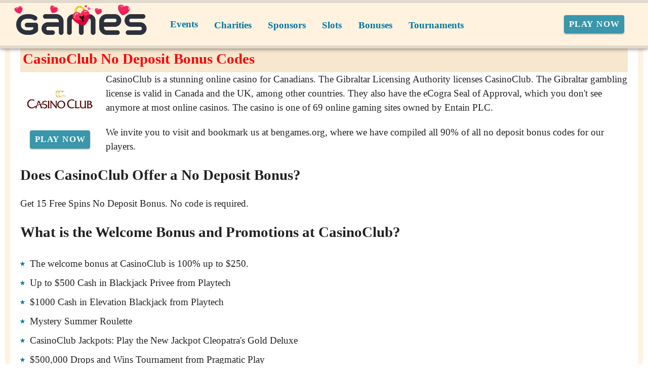

--- FILE ---
content_type: application/javascript
request_url: https://bengames.org/_nuxt/CBZjzqjJ.js
body_size: 1063
content:
import{aV as c,p as d,aF as h,aq as o,y as l,aJ as k,i as P,Y as B,ap as L,a5 as E,aW as p,au as y,ar as R,ak as b,aG as S,az as w}from"./B_9hnFJP.js";function O(e,t,s,n){if(!s||c(e)||c(t))return;const a=s.get(e);if(a)a.set(t,n);else{const r=new WeakMap;r.set(t,n),s.set(e,r)}}function j(e,t,s){if(!s||c(e)||c(t))return null;const n=s.get(e)?.get(t);if(typeof n=="boolean")return n;const a=s.get(t)?.get(e);return typeof a=="boolean"?a:null}function C(e,t){let s=arguments.length>2&&arguments[2]!==void 0?arguments[2]:new WeakMap;if(e===t)return!0;if(e instanceof Date&&t instanceof Date&&e.getTime()!==t.getTime()||e!==Object(e)||t!==Object(t))return!1;const n=Object.keys(e);if(n.length!==Object.keys(t).length)return!1;const a=j(e,t,s);return a||(O(e,t,s,!0),n.every(r=>C(e[r],t[r],s)))}const x=[null,"default","comfortable","compact"],A=d({density:{type:String,default:"default",validator:e=>x.includes(e)}},"density");function q(e){let t=arguments.length>1&&arguments[1]!==void 0?arguments[1]:h();return{densityClasses:o(()=>`${t}--density-${e.density}`)}}const I=d({rounded:{type:[Boolean,Number,String],default:void 0},tile:Boolean},"rounded");function N(e){let t=arguments.length>1&&arguments[1]!==void 0?arguments[1]:h();return{roundedClasses:l(()=>{const n=k(e)?e.value:e.rounded,a=k(e)?!1:e.tile,r=[];if(a||n===!1)r.push("rounded-0");else if(n===!0||n==="")r.push(`${t}--rounded`);else if(typeof n=="string"||n===0)for(const u of String(n).split(" "))r.push(`rounded-${u}`);return r})}}const T=d({defaults:Object,disabled:Boolean,reset:[Number,String],root:[Boolean,String],scoped:Boolean},"VDefaultsProvider"),W=P(!1)({name:"VDefaultsProvider",props:T(),setup(e,t){let{slots:s}=t;const{defaults:n,disabled:a,reset:r,root:u,scoped:f}=B(e);return L(n,{reset:r,root:u,scoped:f,disabled:a}),()=>s.default?.()}});function V(){const e=R("useRoute");return l(()=>e?.proxy?.$route)}function F(){return R("useRouter")?.proxy?.$router}function M(e,t){const s=E("RouterLink"),n=o(()=>!!(e.href||e.to)),a=l(()=>n?.value||p(t,"click")||p(e,"click"));if(typeof s=="string"||!("useLink"in s)){const g=o(()=>e.href);return{isLink:n,isRouterLink:o(()=>!1),isClickable:a,href:g,linkProps:y({href:g})}}const r=s.useLink({to:o(()=>e.to||""),replace:o(()=>e.replace)}),u=l(()=>e.to?r:void 0),f=V(),i=l(()=>u.value?e.exact?f.value?u.value.isExactActive?.value&&C(u.value.route.value.query,f.value.query):u.value.isExactActive?.value??!1:u.value.isActive?.value??!1:!1),m=l(()=>e.to?u.value?.route.value.href:e.href),D=o(()=>!!e.to);return{isLink:n,isRouterLink:D,isClickable:a,isActive:i,route:u.value?.route,navigate:u.value?.navigate,href:m,linkProps:y({href:m,"aria-current":o(()=>i.value?"page":void 0),"aria-disabled":o(()=>e.disabled&&n.value?"true":void 0),tabindex:o(()=>e.disabled&&n.value?"-1":void 0)})}}const z=d({href:String,replace:Boolean,to:[String,Object],exact:Boolean},"router");let v=!1;function G(e,t){let s=!1,n,a;b&&e?.beforeEach&&(S(()=>{window.addEventListener("popstate",r),n=e.beforeEach((u,f,i)=>{v?s?t(i):i():setTimeout(()=>s?t(i):i()),v=!0}),a=e?.afterEach(()=>{v=!1})}),w(()=>{window.removeEventListener("popstate",r),n?.(),a?.()}));function r(u){u.state?.replaced||(s=!0,setTimeout(()=>s=!1))}}export{W as V,A as a,N as b,M as c,C as d,z as e,F as f,G as g,I as m,q as u};
//# sourceMappingURL=CBZjzqjJ.js.map


--- FILE ---
content_type: application/javascript
request_url: https://bengames.org/_nuxt/COOcR2Sv.js
body_size: 640
content:
import v from"./DPmCjtCX.js";import $ from"./DDonzeP-.js";import{a as h}from"./oEjarlsE.js";import{l as N,U as b,g as t,V as i,a as B,t as R,c as m,h as c,o as l,b as d,e as T,s as S,W as x,X as V}from"./B_9hnFJP.js";import"./D7wS7sx0.js";import"./6FKt-Mhx.js";import"./DmV7r-qr.js";import"./CugxJWjB.js";import"./C8zwQcSj.js";import"./D8WoMpFY.js";import"./BFh04NbE.js";import"./CBZjzqjJ.js";import"./COLkcfs4.js";import"./CE7U1_OH.js";import"./CbFwsGgu.js";import"./C2naROzb.js";import"./CUAZLevz.js";import"./lCeX1vms.js";import"./Q8MJu8nX.js";import"./Cz88KH-C.js";import"./CGlwF_D4.js";import"./CfWe7VhR.js";import"./HKh3Mx83.js";import"./DlAUqK2U.js";import"./DzbiuM0l.js";import"./DgjWRt1w.js";const j={key:0,class:"d-flex flex-column d-sm-block float-sm-left mr-sm-3"},A={key:0,class:"mx-auto my-2 d-sm-flex justify-sm-center"},P={key:0,class:"mx-auto my-2 d-sm-flex justify-sm-center"},lt={__name:"Article",setup(z){const e=N("page"),f=b(t(e)?.body?.childNodes?.[0]),r=t(e).typename,s=t(e).rels,p=s?.nid,u=r==="NewsArticle"?s?.contentType:r,a=s?.downloadNick||"",n=r==="SoftwareReview"?s?.title:s?.softwareTitle||"",w=s?.Title,_=["BrandReview","SlotsGameReview","NewsArticle","SoftwareReview"].includes(r);return(o,E)=>{const y=v,k=$,g=h;return i(o.$slots,"article",x(V(o.$attrs)),()=>[i(o.$slots,"article-title",{},()=>[B("h1",null,R(t(e)?.title),1)]),i(o.$slots,"article-image-button",{},()=>[t(_)&&t(p)&&!t(f)?(l(),m("div",j,[i(o.$slots,"article-image",{},()=>[t(a)||t(n)?(l(),m("div",A,[d(y,{class:"mx-auto my-2",nid:t(p),"content-type":t(u),"download-nick":t(a),alt:t(w)||"review","software-title":t(n)},null,8,["nid","content-type","download-nick","alt","software-title"])])):c("",!0)]),t(a)||t(n)?(l(),m("div",P,[i(o.$slots,"article-button",{},()=>[d(k,{"download-nick":t(a),"software-title":t(n),text:t(e).download?.title},null,8,["download-nick","software-title","text"])])])):c("",!0)])):c("",!0)]),i(o.$slots,"default",{},()=>[(l(),T(g,S(t(e).body,{key:t(e).uri}),null,16))])])}}};export{lt as default};
//# sourceMappingURL=COOcR2Sv.js.map
